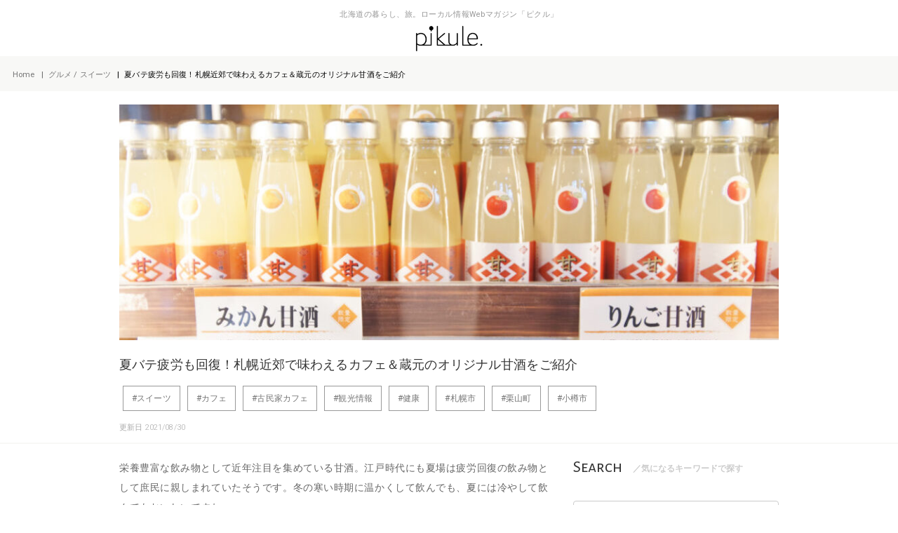

--- FILE ---
content_type: text/html; charset=utf-8
request_url: https://www.google.com/recaptcha/api2/aframe
body_size: 268
content:
<!DOCTYPE HTML><html><head><meta http-equiv="content-type" content="text/html; charset=UTF-8"></head><body><script nonce="V6q2M8o3T0qLZ5noPQLaFQ">/** Anti-fraud and anti-abuse applications only. See google.com/recaptcha */ try{var clients={'sodar':'https://pagead2.googlesyndication.com/pagead/sodar?'};window.addEventListener("message",function(a){try{if(a.source===window.parent){var b=JSON.parse(a.data);var c=clients[b['id']];if(c){var d=document.createElement('img');d.src=c+b['params']+'&rc='+(localStorage.getItem("rc::a")?sessionStorage.getItem("rc::b"):"");window.document.body.appendChild(d);sessionStorage.setItem("rc::e",parseInt(sessionStorage.getItem("rc::e")||0)+1);localStorage.setItem("rc::h",'1769091990872');}}}catch(b){}});window.parent.postMessage("_grecaptcha_ready", "*");}catch(b){}</script></body></html>

--- FILE ---
content_type: text/javascript;charset=UTF-8
request_url: https://s-rtb.send.microad.jp/ad?spot=d43ba5aa068c078bb8f176ff4bee1540&cb=microadCompass.AdRequestor.callback&url=https%3A%2F%2Fpikule.jp%2Fintroducing-original-amazake-that-you-can-enjoy-in-the-suburbs-of-sapporo%2F&vo=true&mimes=%5B100%2C300%2C301%2C302%5D&cbt=74e1f4ab134288019be6197ec7&pa=false&ar=false&ver=%5B%22compass.js.v1.20.1%22%5D
body_size: 159
content:
microadCompass.AdRequestor.callback({"spot":"d43ba5aa068c078bb8f176ff4bee1540","sequence":"2","impression_id":"341810188377911590"})

--- FILE ---
content_type: text/javascript;charset=UTF-8
request_url: https://s-rtb.send.microad.jp/ad?spot=eb3905454290aab01e7e5b8312835155&cb=microadCompass.AdRequestor.callback&url=https%3A%2F%2Fpikule.jp%2Fintroducing-original-amazake-that-you-can-enjoy-in-the-suburbs-of-sapporo%2F&vo=true&mimes=%5B100%2C300%2C301%2C302%5D&cbt=c5c3e64ab32108019be6197ec8&pa=false&ar=false&ver=%5B%22compass.js.v1.20.1%22%5D
body_size: 159
content:
microadCompass.AdRequestor.callback({"spot":"eb3905454290aab01e7e5b8312835155","sequence":"2","impression_id":"341210188377911590"})

--- FILE ---
content_type: text/javascript;charset=UTF-8
request_url: https://s-rtb.send.microad.jp/ad?spot=d43ba5aa068c078bb8f176ff4bee1540&cb=microadCompass.AdRequestor.callback&url=https%3A%2F%2Fpikule.jp%2Fintroducing-original-amazake-that-you-can-enjoy-in-the-suburbs-of-sapporo%2F&vo=true&mimes=%5B100%2C300%2C301%2C302%5D&cbt=c484ae85a102b0019be6197ebf&pa=false&ar=false&ver=%5B%22compass.js.v1.20.1%22%5D
body_size: 160
content:
microadCompass.AdRequestor.callback({"spot":"d43ba5aa068c078bb8f176ff4bee1540","sequence":"2","impression_id":"340810188377911590"})

--- FILE ---
content_type: text/javascript;charset=UTF-8
request_url: https://s-rtb.send.microad.jp/ad?spot=82f45dfccdde58779b8d19be436efa35&cb=microadCompass.AdRequestor.callback&url=https%3A%2F%2Fpikule.jp%2Fintroducing-original-amazake-that-you-can-enjoy-in-the-suburbs-of-sapporo%2F&vo=true&mimes=%5B100%2C300%2C301%2C302%5D&cbt=1e234a391987a2019be6197ec1&pa=false&ar=false&ver=%5B%22compass.js.v1.20.1%22%5D
body_size: 159
content:
microadCompass.AdRequestor.callback({"spot":"82f45dfccdde58779b8d19be436efa35","sequence":"2","impression_id":"341510188377911590"})

--- FILE ---
content_type: text/javascript;charset=UTF-8
request_url: https://s-rtb.send.microad.jp/ad?spot=82f45dfccdde58779b8d19be436efa35&cb=microadCompass.AdRequestor.callback&url=https%3A%2F%2Fpikule.jp%2Fintroducing-original-amazake-that-you-can-enjoy-in-the-suburbs-of-sapporo%2F&vo=true&mimes=%5B100%2C300%2C301%2C302%5D&cbt=11dd3b653fa44e019be6197ebd&pa=false&ar=false&ver=%5B%22compass.js.v1.20.1%22%5D
body_size: 159
content:
microadCompass.AdRequestor.callback({"spot":"82f45dfccdde58779b8d19be436efa35","sequence":"2","impression_id":"341310188377911590"})